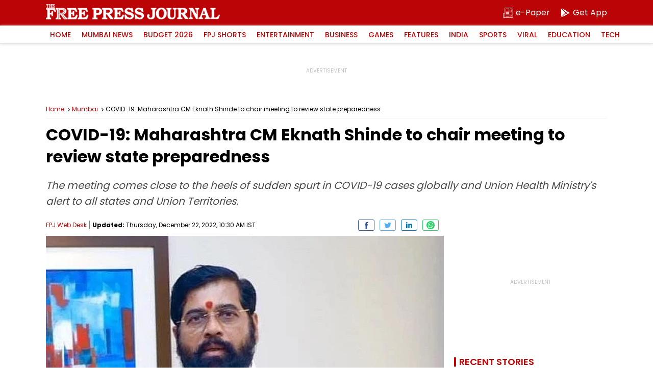

--- FILE ---
content_type: text/html; charset=utf-8
request_url: https://www.google.com/recaptcha/api2/aframe
body_size: 267
content:
<!DOCTYPE HTML><html><head><meta http-equiv="content-type" content="text/html; charset=UTF-8"></head><body><script nonce="55vZ8a8TPdEvV-cykAvGBg">/** Anti-fraud and anti-abuse applications only. See google.com/recaptcha */ try{var clients={'sodar':'https://pagead2.googlesyndication.com/pagead/sodar?'};window.addEventListener("message",function(a){try{if(a.source===window.parent){var b=JSON.parse(a.data);var c=clients[b['id']];if(c){var d=document.createElement('img');d.src=c+b['params']+'&rc='+(localStorage.getItem("rc::a")?sessionStorage.getItem("rc::b"):"");window.document.body.appendChild(d);sessionStorage.setItem("rc::e",parseInt(sessionStorage.getItem("rc::e")||0)+1);localStorage.setItem("rc::h",'1769352985404');}}}catch(b){}});window.parent.postMessage("_grecaptcha_ready", "*");}catch(b){}</script></body></html>

--- FILE ---
content_type: application/javascript; charset=utf-8
request_url: https://fundingchoicesmessages.google.com/f/AGSKWxUVoHwuP4_ctgqW39-F5fPC9Q_XwsPbtoaQ5TvU-zTAIG96rNfM-23tUSpDwQQl4pHIURonaEU5esKvKK6F7AJFcBsu7IiQ5TcytY-cYbgashD1ef21pVaseQMB51ffBdOmbK59zhJSM4b4UmknxldlOdbIquqRAu8PWdAQ9MHOzJVp46Wany5Amfuf/_/ad1/index./adscripts2._300_250_/ad/rotate?/eyewondermanagement.
body_size: -1288
content:
window['0c276e37-3257-40f2-bf32-f6f5b5497495'] = true;